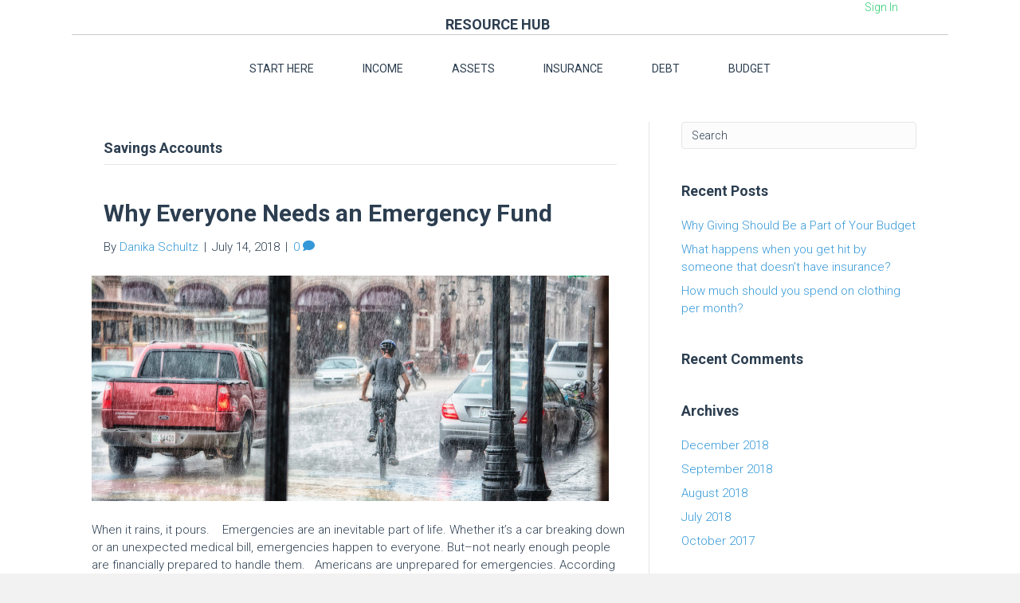

--- FILE ---
content_type: text/html; charset=UTF-8
request_url: https://www.wizefi.com/category/assets/savings-accounts/
body_size: 9472
content:
<!DOCTYPE html>
<html lang="en">
<head>
<meta charset="UTF-8" />
<meta name='viewport' content='width=device-width, initial-scale=1.0' />
<meta http-equiv='X-UA-Compatible' content='IE=edge' />
<link rel="profile" href="https://gmpg.org/xfn/11" />
<link rel="pingback" href="https://www.wizefi.com/xmlrpc.php" />
<!--[if lt IE 9]>
	<script src="https://www.wizefi.com/wp-content/themes/bb-theme/js/html5shiv.js"></script>
	<script src="https://www.wizefi.com/wp-content/themes/bb-theme/js/respond.min.js"></script>
<![endif]-->
<meta name='robots' content='index, follow, max-image-preview:large, max-snippet:-1, max-video-preview:-1' />

	<!-- This site is optimized with the Yoast SEO plugin v20.5 - https://yoast.com/wordpress/plugins/seo/ -->
	<title>Savings Accounts Archives - WizeFi</title>
	<link rel="canonical" href="https://www.wizefi.com/category/assets/savings-accounts/" />
	<meta property="og:locale" content="en_US" />
	<meta property="og:type" content="article" />
	<meta property="og:title" content="Savings Accounts Archives - WizeFi" />
	<meta property="og:url" content="https://www.wizefi.com/category/assets/savings-accounts/" />
	<meta property="og:site_name" content="WizeFi" />
	<meta name="twitter:card" content="summary_large_image" />
	<script type="application/ld+json" class="yoast-schema-graph">{"@context":"https://schema.org","@graph":[{"@type":"CollectionPage","@id":"https://www.wizefi.com/category/assets/savings-accounts/","url":"https://www.wizefi.com/category/assets/savings-accounts/","name":"Savings Accounts Archives - WizeFi","isPartOf":{"@id":"https://www.wizefi.com/#website"},"primaryImageOfPage":{"@id":"https://www.wizefi.com/category/assets/savings-accounts/#primaryimage"},"image":{"@id":"https://www.wizefi.com/category/assets/savings-accounts/#primaryimage"},"thumbnailUrl":"https://www.wizefi.com/wp-content/uploads/2018/05/emergency-fund.jpg","breadcrumb":{"@id":"https://www.wizefi.com/category/assets/savings-accounts/#breadcrumb"},"inLanguage":"en"},{"@type":"ImageObject","inLanguage":"en","@id":"https://www.wizefi.com/category/assets/savings-accounts/#primaryimage","url":"https://www.wizefi.com/wp-content/uploads/2018/05/emergency-fund.jpg","contentUrl":"https://www.wizefi.com/wp-content/uploads/2018/05/emergency-fund.jpg","width":2293,"height":1000},{"@type":"BreadcrumbList","@id":"https://www.wizefi.com/category/assets/savings-accounts/#breadcrumb","itemListElement":[{"@type":"ListItem","position":1,"name":"Home","item":"https://www.wizefi.com/"},{"@type":"ListItem","position":2,"name":"Assets","item":"https://www.wizefi.com/category/assets/"},{"@type":"ListItem","position":3,"name":"Savings Accounts"}]},{"@type":"WebSite","@id":"https://www.wizefi.com/#website","url":"https://www.wizefi.com/","name":"WizeFi","description":"Reach financial freedom asap!","potentialAction":[{"@type":"SearchAction","target":{"@type":"EntryPoint","urlTemplate":"https://www.wizefi.com/?s={search_term_string}"},"query-input":"required name=search_term_string"}],"inLanguage":"en"}]}</script>
	<!-- / Yoast SEO plugin. -->


<link rel='dns-prefetch' href='//fonts.googleapis.com' />
<link href='https://fonts.gstatic.com' crossorigin rel='preconnect' />
<link rel="alternate" type="application/rss+xml" title="WizeFi &raquo; Feed" href="https://www.wizefi.com/feed/" />
<link rel="alternate" type="application/rss+xml" title="WizeFi &raquo; Comments Feed" href="https://www.wizefi.com/comments/feed/" />
<link rel="alternate" type="application/rss+xml" title="WizeFi &raquo; Savings Accounts Category Feed" href="https://www.wizefi.com/category/assets/savings-accounts/feed/" />
<link rel="preload" href="https://www.wizefi.com/wp-content/plugins/bb-plugin/fonts/fontawesome/5.15.4/webfonts/fa-solid-900.woff2" as="font" type="font/woff2" crossorigin="anonymous">
<script type="text/javascript">
window._wpemojiSettings = {"baseUrl":"https:\/\/s.w.org\/images\/core\/emoji\/14.0.0\/72x72\/","ext":".png","svgUrl":"https:\/\/s.w.org\/images\/core\/emoji\/14.0.0\/svg\/","svgExt":".svg","source":{"concatemoji":"https:\/\/www.wizefi.com\/wp-includes\/js\/wp-emoji-release.min.js?ver=6.2.8"}};
/*! This file is auto-generated */
!function(e,a,t){var n,r,o,i=a.createElement("canvas"),p=i.getContext&&i.getContext("2d");function s(e,t){p.clearRect(0,0,i.width,i.height),p.fillText(e,0,0);e=i.toDataURL();return p.clearRect(0,0,i.width,i.height),p.fillText(t,0,0),e===i.toDataURL()}function c(e){var t=a.createElement("script");t.src=e,t.defer=t.type="text/javascript",a.getElementsByTagName("head")[0].appendChild(t)}for(o=Array("flag","emoji"),t.supports={everything:!0,everythingExceptFlag:!0},r=0;r<o.length;r++)t.supports[o[r]]=function(e){if(p&&p.fillText)switch(p.textBaseline="top",p.font="600 32px Arial",e){case"flag":return s("\ud83c\udff3\ufe0f\u200d\u26a7\ufe0f","\ud83c\udff3\ufe0f\u200b\u26a7\ufe0f")?!1:!s("\ud83c\uddfa\ud83c\uddf3","\ud83c\uddfa\u200b\ud83c\uddf3")&&!s("\ud83c\udff4\udb40\udc67\udb40\udc62\udb40\udc65\udb40\udc6e\udb40\udc67\udb40\udc7f","\ud83c\udff4\u200b\udb40\udc67\u200b\udb40\udc62\u200b\udb40\udc65\u200b\udb40\udc6e\u200b\udb40\udc67\u200b\udb40\udc7f");case"emoji":return!s("\ud83e\udef1\ud83c\udffb\u200d\ud83e\udef2\ud83c\udfff","\ud83e\udef1\ud83c\udffb\u200b\ud83e\udef2\ud83c\udfff")}return!1}(o[r]),t.supports.everything=t.supports.everything&&t.supports[o[r]],"flag"!==o[r]&&(t.supports.everythingExceptFlag=t.supports.everythingExceptFlag&&t.supports[o[r]]);t.supports.everythingExceptFlag=t.supports.everythingExceptFlag&&!t.supports.flag,t.DOMReady=!1,t.readyCallback=function(){t.DOMReady=!0},t.supports.everything||(n=function(){t.readyCallback()},a.addEventListener?(a.addEventListener("DOMContentLoaded",n,!1),e.addEventListener("load",n,!1)):(e.attachEvent("onload",n),a.attachEvent("onreadystatechange",function(){"complete"===a.readyState&&t.readyCallback()})),(e=t.source||{}).concatemoji?c(e.concatemoji):e.wpemoji&&e.twemoji&&(c(e.twemoji),c(e.wpemoji)))}(window,document,window._wpemojiSettings);
</script>
<style type="text/css">
img.wp-smiley,
img.emoji {
	display: inline !important;
	border: none !important;
	box-shadow: none !important;
	height: 1em !important;
	width: 1em !important;
	margin: 0 0.07em !important;
	vertical-align: -0.1em !important;
	background: none !important;
	padding: 0 !important;
}
</style>
	<link rel='stylesheet' id='wp-block-library-css' href='https://www.wizefi.com/wp-includes/css/dist/block-library/style.min.css?ver=6.2.8' type='text/css' media='all' />
<link rel='stylesheet' id='classic-theme-styles-css' href='https://www.wizefi.com/wp-includes/css/classic-themes.min.css?ver=6.2.8' type='text/css' media='all' />
<style id='global-styles-inline-css' type='text/css'>
body{--wp--preset--color--black: #000000;--wp--preset--color--cyan-bluish-gray: #abb8c3;--wp--preset--color--white: #ffffff;--wp--preset--color--pale-pink: #f78da7;--wp--preset--color--vivid-red: #cf2e2e;--wp--preset--color--luminous-vivid-orange: #ff6900;--wp--preset--color--luminous-vivid-amber: #fcb900;--wp--preset--color--light-green-cyan: #7bdcb5;--wp--preset--color--vivid-green-cyan: #00d084;--wp--preset--color--pale-cyan-blue: #8ed1fc;--wp--preset--color--vivid-cyan-blue: #0693e3;--wp--preset--color--vivid-purple: #9b51e0;--wp--preset--gradient--vivid-cyan-blue-to-vivid-purple: linear-gradient(135deg,rgba(6,147,227,1) 0%,rgb(155,81,224) 100%);--wp--preset--gradient--light-green-cyan-to-vivid-green-cyan: linear-gradient(135deg,rgb(122,220,180) 0%,rgb(0,208,130) 100%);--wp--preset--gradient--luminous-vivid-amber-to-luminous-vivid-orange: linear-gradient(135deg,rgba(252,185,0,1) 0%,rgba(255,105,0,1) 100%);--wp--preset--gradient--luminous-vivid-orange-to-vivid-red: linear-gradient(135deg,rgba(255,105,0,1) 0%,rgb(207,46,46) 100%);--wp--preset--gradient--very-light-gray-to-cyan-bluish-gray: linear-gradient(135deg,rgb(238,238,238) 0%,rgb(169,184,195) 100%);--wp--preset--gradient--cool-to-warm-spectrum: linear-gradient(135deg,rgb(74,234,220) 0%,rgb(151,120,209) 20%,rgb(207,42,186) 40%,rgb(238,44,130) 60%,rgb(251,105,98) 80%,rgb(254,248,76) 100%);--wp--preset--gradient--blush-light-purple: linear-gradient(135deg,rgb(255,206,236) 0%,rgb(152,150,240) 100%);--wp--preset--gradient--blush-bordeaux: linear-gradient(135deg,rgb(254,205,165) 0%,rgb(254,45,45) 50%,rgb(107,0,62) 100%);--wp--preset--gradient--luminous-dusk: linear-gradient(135deg,rgb(255,203,112) 0%,rgb(199,81,192) 50%,rgb(65,88,208) 100%);--wp--preset--gradient--pale-ocean: linear-gradient(135deg,rgb(255,245,203) 0%,rgb(182,227,212) 50%,rgb(51,167,181) 100%);--wp--preset--gradient--electric-grass: linear-gradient(135deg,rgb(202,248,128) 0%,rgb(113,206,126) 100%);--wp--preset--gradient--midnight: linear-gradient(135deg,rgb(2,3,129) 0%,rgb(40,116,252) 100%);--wp--preset--duotone--dark-grayscale: url('#wp-duotone-dark-grayscale');--wp--preset--duotone--grayscale: url('#wp-duotone-grayscale');--wp--preset--duotone--purple-yellow: url('#wp-duotone-purple-yellow');--wp--preset--duotone--blue-red: url('#wp-duotone-blue-red');--wp--preset--duotone--midnight: url('#wp-duotone-midnight');--wp--preset--duotone--magenta-yellow: url('#wp-duotone-magenta-yellow');--wp--preset--duotone--purple-green: url('#wp-duotone-purple-green');--wp--preset--duotone--blue-orange: url('#wp-duotone-blue-orange');--wp--preset--font-size--small: 13px;--wp--preset--font-size--medium: 20px;--wp--preset--font-size--large: 36px;--wp--preset--font-size--x-large: 42px;--wp--preset--spacing--20: 0.44rem;--wp--preset--spacing--30: 0.67rem;--wp--preset--spacing--40: 1rem;--wp--preset--spacing--50: 1.5rem;--wp--preset--spacing--60: 2.25rem;--wp--preset--spacing--70: 3.38rem;--wp--preset--spacing--80: 5.06rem;--wp--preset--shadow--natural: 6px 6px 9px rgba(0, 0, 0, 0.2);--wp--preset--shadow--deep: 12px 12px 50px rgba(0, 0, 0, 0.4);--wp--preset--shadow--sharp: 6px 6px 0px rgba(0, 0, 0, 0.2);--wp--preset--shadow--outlined: 6px 6px 0px -3px rgba(255, 255, 255, 1), 6px 6px rgba(0, 0, 0, 1);--wp--preset--shadow--crisp: 6px 6px 0px rgba(0, 0, 0, 1);}:where(.is-layout-flex){gap: 0.5em;}body .is-layout-flow > .alignleft{float: left;margin-inline-start: 0;margin-inline-end: 2em;}body .is-layout-flow > .alignright{float: right;margin-inline-start: 2em;margin-inline-end: 0;}body .is-layout-flow > .aligncenter{margin-left: auto !important;margin-right: auto !important;}body .is-layout-constrained > .alignleft{float: left;margin-inline-start: 0;margin-inline-end: 2em;}body .is-layout-constrained > .alignright{float: right;margin-inline-start: 2em;margin-inline-end: 0;}body .is-layout-constrained > .aligncenter{margin-left: auto !important;margin-right: auto !important;}body .is-layout-constrained > :where(:not(.alignleft):not(.alignright):not(.alignfull)){max-width: var(--wp--style--global--content-size);margin-left: auto !important;margin-right: auto !important;}body .is-layout-constrained > .alignwide{max-width: var(--wp--style--global--wide-size);}body .is-layout-flex{display: flex;}body .is-layout-flex{flex-wrap: wrap;align-items: center;}body .is-layout-flex > *{margin: 0;}:where(.wp-block-columns.is-layout-flex){gap: 2em;}.has-black-color{color: var(--wp--preset--color--black) !important;}.has-cyan-bluish-gray-color{color: var(--wp--preset--color--cyan-bluish-gray) !important;}.has-white-color{color: var(--wp--preset--color--white) !important;}.has-pale-pink-color{color: var(--wp--preset--color--pale-pink) !important;}.has-vivid-red-color{color: var(--wp--preset--color--vivid-red) !important;}.has-luminous-vivid-orange-color{color: var(--wp--preset--color--luminous-vivid-orange) !important;}.has-luminous-vivid-amber-color{color: var(--wp--preset--color--luminous-vivid-amber) !important;}.has-light-green-cyan-color{color: var(--wp--preset--color--light-green-cyan) !important;}.has-vivid-green-cyan-color{color: var(--wp--preset--color--vivid-green-cyan) !important;}.has-pale-cyan-blue-color{color: var(--wp--preset--color--pale-cyan-blue) !important;}.has-vivid-cyan-blue-color{color: var(--wp--preset--color--vivid-cyan-blue) !important;}.has-vivid-purple-color{color: var(--wp--preset--color--vivid-purple) !important;}.has-black-background-color{background-color: var(--wp--preset--color--black) !important;}.has-cyan-bluish-gray-background-color{background-color: var(--wp--preset--color--cyan-bluish-gray) !important;}.has-white-background-color{background-color: var(--wp--preset--color--white) !important;}.has-pale-pink-background-color{background-color: var(--wp--preset--color--pale-pink) !important;}.has-vivid-red-background-color{background-color: var(--wp--preset--color--vivid-red) !important;}.has-luminous-vivid-orange-background-color{background-color: var(--wp--preset--color--luminous-vivid-orange) !important;}.has-luminous-vivid-amber-background-color{background-color: var(--wp--preset--color--luminous-vivid-amber) !important;}.has-light-green-cyan-background-color{background-color: var(--wp--preset--color--light-green-cyan) !important;}.has-vivid-green-cyan-background-color{background-color: var(--wp--preset--color--vivid-green-cyan) !important;}.has-pale-cyan-blue-background-color{background-color: var(--wp--preset--color--pale-cyan-blue) !important;}.has-vivid-cyan-blue-background-color{background-color: var(--wp--preset--color--vivid-cyan-blue) !important;}.has-vivid-purple-background-color{background-color: var(--wp--preset--color--vivid-purple) !important;}.has-black-border-color{border-color: var(--wp--preset--color--black) !important;}.has-cyan-bluish-gray-border-color{border-color: var(--wp--preset--color--cyan-bluish-gray) !important;}.has-white-border-color{border-color: var(--wp--preset--color--white) !important;}.has-pale-pink-border-color{border-color: var(--wp--preset--color--pale-pink) !important;}.has-vivid-red-border-color{border-color: var(--wp--preset--color--vivid-red) !important;}.has-luminous-vivid-orange-border-color{border-color: var(--wp--preset--color--luminous-vivid-orange) !important;}.has-luminous-vivid-amber-border-color{border-color: var(--wp--preset--color--luminous-vivid-amber) !important;}.has-light-green-cyan-border-color{border-color: var(--wp--preset--color--light-green-cyan) !important;}.has-vivid-green-cyan-border-color{border-color: var(--wp--preset--color--vivid-green-cyan) !important;}.has-pale-cyan-blue-border-color{border-color: var(--wp--preset--color--pale-cyan-blue) !important;}.has-vivid-cyan-blue-border-color{border-color: var(--wp--preset--color--vivid-cyan-blue) !important;}.has-vivid-purple-border-color{border-color: var(--wp--preset--color--vivid-purple) !important;}.has-vivid-cyan-blue-to-vivid-purple-gradient-background{background: var(--wp--preset--gradient--vivid-cyan-blue-to-vivid-purple) !important;}.has-light-green-cyan-to-vivid-green-cyan-gradient-background{background: var(--wp--preset--gradient--light-green-cyan-to-vivid-green-cyan) !important;}.has-luminous-vivid-amber-to-luminous-vivid-orange-gradient-background{background: var(--wp--preset--gradient--luminous-vivid-amber-to-luminous-vivid-orange) !important;}.has-luminous-vivid-orange-to-vivid-red-gradient-background{background: var(--wp--preset--gradient--luminous-vivid-orange-to-vivid-red) !important;}.has-very-light-gray-to-cyan-bluish-gray-gradient-background{background: var(--wp--preset--gradient--very-light-gray-to-cyan-bluish-gray) !important;}.has-cool-to-warm-spectrum-gradient-background{background: var(--wp--preset--gradient--cool-to-warm-spectrum) !important;}.has-blush-light-purple-gradient-background{background: var(--wp--preset--gradient--blush-light-purple) !important;}.has-blush-bordeaux-gradient-background{background: var(--wp--preset--gradient--blush-bordeaux) !important;}.has-luminous-dusk-gradient-background{background: var(--wp--preset--gradient--luminous-dusk) !important;}.has-pale-ocean-gradient-background{background: var(--wp--preset--gradient--pale-ocean) !important;}.has-electric-grass-gradient-background{background: var(--wp--preset--gradient--electric-grass) !important;}.has-midnight-gradient-background{background: var(--wp--preset--gradient--midnight) !important;}.has-small-font-size{font-size: var(--wp--preset--font-size--small) !important;}.has-medium-font-size{font-size: var(--wp--preset--font-size--medium) !important;}.has-large-font-size{font-size: var(--wp--preset--font-size--large) !important;}.has-x-large-font-size{font-size: var(--wp--preset--font-size--x-large) !important;}
.wp-block-navigation a:where(:not(.wp-element-button)){color: inherit;}
:where(.wp-block-columns.is-layout-flex){gap: 2em;}
.wp-block-pullquote{font-size: 1.5em;line-height: 1.6;}
</style>
<link rel='stylesheet' id='font-awesome-5-css' href='https://www.wizefi.com/wp-content/plugins/bb-plugin/fonts/fontawesome/5.15.4/css/all.min.css?ver=2.9.4.1' type='text/css' media='all' />
<link rel='stylesheet' id='font-awesome-css' href='https://www.wizefi.com/wp-content/plugins/bb-plugin/fonts/fontawesome/5.15.4/css/v4-shims.min.css?ver=2.9.4.1' type='text/css' media='all' />
<link rel='stylesheet' id='fl-builder-layout-bundle-2e6fe75c74144cec3df73a277b5664b2-css' href='https://www.wizefi.com/wp-content/uploads/bb-plugin/cache/2e6fe75c74144cec3df73a277b5664b2-layout-bundle.css?ver=2.9.4.1-1.5.2.1' type='text/css' media='all' />
<link rel='stylesheet' id='mono-social-icons-css' href='https://www.wizefi.com/wp-content/themes/bb-theme/css/mono-social-icons.css?ver=1.6.5.1' type='text/css' media='all' />
<link rel='stylesheet' id='jquery-magnificpopup-css' href='https://www.wizefi.com/wp-content/plugins/bb-plugin/css/jquery.magnificpopup.min.css?ver=2.9.4.1' type='text/css' media='all' />
<link rel='stylesheet' id='bootstrap-css' href='https://www.wizefi.com/wp-content/themes/bb-theme/css/bootstrap.min.css?ver=1.6.5.1' type='text/css' media='all' />
<link rel='stylesheet' id='fl-automator-skin-css' href='https://www.wizefi.com/wp-content/uploads/bb-theme/skin-608e0ed586a01.css?ver=1.6.5.1' type='text/css' media='all' />
<link rel='stylesheet' id='fl-child-theme-css' href='https://www.wizefi.com/wp-content/themes/bb-theme-child/style.css?ver=6.2.8' type='text/css' media='all' />
<link rel='stylesheet' id='fl-builder-google-fonts-06a20620926db9057bd6e06ba30822d8-css' href='//fonts.googleapis.com/css?family=Roboto%3A700%2C400%2C300&#038;ver=6.2.8' type='text/css' media='all' />
<script type='text/javascript' src='https://www.wizefi.com/wp-includes/js/jquery/jquery.min.js?ver=3.6.4' id='jquery-core-js'></script>
<script type='text/javascript' src='https://www.wizefi.com/wp-includes/js/jquery/jquery-migrate.min.js?ver=3.4.0' id='jquery-migrate-js'></script>
<link rel="https://api.w.org/" href="https://www.wizefi.com/wp-json/" /><link rel="alternate" type="application/json" href="https://www.wizefi.com/wp-json/wp/v2/categories/34" /><link rel="EditURI" type="application/rsd+xml" title="RSD" href="https://www.wizefi.com/xmlrpc.php?rsd" />
<link rel="wlwmanifest" type="application/wlwmanifest+xml" href="https://www.wizefi.com/wp-includes/wlwmanifest.xml" />
<meta name="generator" content="WordPress 6.2.8" />
<script src="https://getlaunchlist.com/js/widget.js" defer></script>
<!-- Google tag (gtag.js) -->
<script async src="https://www.googletagmanager.com/gtag/js?id=G-ES018J918C"></script>
<script>
  window.dataLayer = window.dataLayer || [];
  function gtag(){dataLayer.push(arguments);}
  gtag('js', new Date());

  gtag('config', 'G-ES018J918C');
</script>
<style type="text/css">.recentcomments a{display:inline !important;padding:0 !important;margin:0 !important;}</style><link rel="icon" href="https://www.wizefi.com/wp-content/uploads/2021/05/cropped-logo_favicon-32x32.png" sizes="32x32" />
<link rel="icon" href="https://www.wizefi.com/wp-content/uploads/2021/05/cropped-logo_favicon-192x192.png" sizes="192x192" />
<link rel="apple-touch-icon" href="https://www.wizefi.com/wp-content/uploads/2021/05/cropped-logo_favicon-180x180.png" />
<meta name="msapplication-TileImage" content="https://www.wizefi.com/wp-content/uploads/2021/05/cropped-logo_favicon-270x270.png" />
<style type="text/css">
  	#referral-banner {
		position:fixed;
		top: 0;
		left:0;
		right:0;
      display: none;
  		font-family: "Helvetica Neue",Helvetica,Arial,sans-serif;
  		background: #34495E;
  		overflow: hidden;
  		padding: 15px;
		z-index: 99;
  	}
  	.referral-badge {
  		float: left;
  		height: 70px;
  		width: auto;
  		margin-right: 30px;
  	}
  	.referral-claim-button {
  		float: right;
  		height: 50px;
      margin-top: 10px;
  		padding: 15px 30px;
  		font-size: 16px;
  		color: #34495E;
  		background: #F1C40F;
  		border-radius: 4px;
  		text-decoration: none;
  		text-align: center;
  	}
  	.referral-claim-button:hover,
  	.referral-claim-button:active,
  	.referral-claim-button:focus {
  		background: #F39C12;
      text-decoration: none;
      color: #34495E;
  	}
  	.referral-title {
  		font-size: 24px;
  		font-weight: 400;
      margin-top: 10px;
  		line-height: 50px;
  		color: #FFFFFF;
  		float: left;
  		padding-right: 15px;
  	}
  	.referral-subtitle {
  		font-size: 16px;
      margin-top: 10px;
  		line-height: 50px;
  		color: #FFFFFF;
  		float: left;
  		font-weight: 200;
  	}
  	.referral-claim-hidden-lg {
  		display:none;
  	}
    @media (max-width: 1010px) {
      .referral-subtitle {
        line-height: 24px;
        margin-top: 0;
      }
    }
  	@media (max-width: 880px) {
      .referral-content {
        max-width: 400px;
        margin:auto;
      }
      .referral-badge {
        margin-right: 15px;
      }
  		.referral-claim-button {
  			clear: both;
  			float: none;
  			margin: 0 0 0 85px;
  			width: auto;
  		}
  		.referral-claim-hidden-lg {
  			display: block;
  		}
  		.referral-claim-hidden-sm {
  			display:none;
  		}
  		.referral-title {
  			line-height: 50px;
  		}
      .referral-subtitle {
        clear: both;
        line-height: 24px;
        padding-left: 85px;
        display: block;
        margin-bottom: 15px;
      }
  	}
  </style>
</head>

<body class="archive category category-savings-accounts category-34 fl-builder-2-9-4-1 fl-themer-1-5-2-1 fl-theme-1-6-5-1 fl-no-js fl-theme-builder-header fl-theme-builder-header-resource-hub-menu fl-theme-builder-footer fl-theme-builder-footer-footer fl-preset-default fl-full-width fl-search-active" itemscope="itemscope" itemtype="https://schema.org/WebPage">
<div class="fl-page">
	<header class="fl-builder-content fl-builder-content-463 fl-builder-global-templates-locked" data-post-id="463" data-type="header" data-sticky="1" data-sticky-on="" data-sticky-breakpoint="medium" data-shrink="0" data-overlay="0" data-overlay-bg="transparent" data-shrink-image-height="50px" role="banner" itemscope="itemscope" itemtype="http://schema.org/WPHeader"><div class="fl-row fl-row-full-width fl-row-bg-color fl-node-5abfe9e2a4582 fl-row-default-height fl-row-align-center fl-visible-desktop fl-visible-large" data-node="5abfe9e2a4582">
	<div class="fl-row-content-wrap">
						<div class="fl-row-content fl-row-full-width fl-node-content">
		
<div class="fl-col-group fl-node-5abfe9e2a45bb" data-node="5abfe9e2a45bb">
			<div class="fl-col fl-node-5b35908b1a682 fl-col-bg-color fl-col-small" data-node="5b35908b1a682">
	<div class="fl-col-content fl-node-content"></div>
</div>
			<div class="fl-col fl-node-5abfee024dc86 fl-col-bg-color" data-node="5abfee024dc86">
	<div class="fl-col-content fl-node-content"><div class="fl-module fl-module-heading fl-node-5abfe9e2a4511 fl-visible-desktop fl-visible-large" data-node="5abfe9e2a4511">
	<div class="fl-module-content fl-node-content">
		<h5 class="fl-heading">
		<a
		href="https://www.wizefi.com"
		title="RESOURCE HUB"
		target="_self"
			>
		<span class="fl-heading-text">RESOURCE HUB</span>
		</a>
	</h5>
	</div>
</div>
</div>
</div>
			<div class="fl-col fl-node-5abfef8beedfb fl-col-bg-color fl-col-small" data-node="5abfef8beedfb">
	<div class="fl-col-content fl-node-content"><div class="fl-module fl-module-heading fl-node-5b43b3bb28a9c" data-node="5b43b3bb28a9c">
	<div class="fl-module-content fl-node-content">
		<h4 class="fl-heading">
		<a
		href="https://app.wizefi.com/register"
		title="Sign In"
		target="_self"
			>
		<span class="fl-heading-text">Sign In</span>
		</a>
	</h4>
	</div>
</div>
</div>
</div>
			<div class="fl-col fl-node-5abfef3488194 fl-col-bg-color fl-col-small" data-node="5abfef3488194">
	<div class="fl-col-content fl-node-content"></div>
</div>
	</div>
		</div>
	</div>
</div>
<div class="fl-row fl-row-full-width fl-row-bg-color fl-node-5abff1ac02d96 fl-row-default-height fl-row-align-center fl-visible-desktop fl-visible-large" data-node="5abff1ac02d96">
	<div class="fl-row-content-wrap">
						<div class="fl-row-content fl-row-fixed-width fl-node-content">
		
<div class="fl-col-group fl-node-5abff1ac07261" data-node="5abff1ac07261">
			<div class="fl-col fl-node-5abff1ac0748a fl-col-bg-color" data-node="5abff1ac0748a">
	<div class="fl-col-content fl-node-content"><div class="fl-module fl-module-separator fl-node-5abff1ac02a43" data-node="5abff1ac02a43">
	<div class="fl-module-content fl-node-content">
		<div class="fl-separator"></div>
	</div>
</div>
</div>
</div>
	</div>
		</div>
	</div>
</div>
<div class="fl-row fl-row-full-width fl-row-bg-color fl-node-5abfe9e2a4427 fl-row-default-height fl-row-align-center fl-visible-desktop fl-visible-large" data-node="5abfe9e2a4427">
	<div class="fl-row-content-wrap">
						<div class="fl-row-content fl-row-full-width fl-node-content">
		
<div class="fl-col-group fl-node-5abfe9e2a4465 fl-col-group-equal-height fl-col-group-align-center fl-col-group-custom-width" data-node="5abfe9e2a4465">
			<div class="fl-col fl-node-5abfe9e2a44d8 fl-col-bg-color fl-col-small-custom-width" data-node="5abfe9e2a44d8">
	<div class="fl-col-content fl-node-content"><div class="fl-module fl-module-menu fl-node-5abfe9e2a454a fl-visible-desktop fl-visible-large" data-node="5abfe9e2a454a">
	<div class="fl-module-content fl-node-content">
		<div class="fl-menu fl-menu-responsive-toggle-mobile">
	<button class="fl-menu-mobile-toggle hamburger" aria-label="Menu"><span class="fl-menu-icon svg-container"><svg version="1.1" class="hamburger-menu" xmlns="http://www.w3.org/2000/svg" xmlns:xlink="http://www.w3.org/1999/xlink" viewBox="0 0 512 512">
<rect class="fl-hamburger-menu-top" width="512" height="102"/>
<rect class="fl-hamburger-menu-middle" y="205" width="512" height="102"/>
<rect class="fl-hamburger-menu-bottom" y="410" width="512" height="102"/>
</svg>
</span></button>	<div class="fl-clear"></div>
	<nav aria-label="Menu" itemscope="itemscope" itemtype="https://schema.org/SiteNavigationElement"><ul id="menu-resource-hub-menu" class="menu fl-menu-horizontal fl-toggle-arrows"><li id="menu-item-466" class="menu-item menu-item-type-post_type menu-item-object-page"><a href="https://www.wizefi.com/?page_id=395">START HERE</a></li><li id="menu-item-471" class="menu-item menu-item-type-post_type menu-item-object-page"><a href="https://www.wizefi.com/?page_id=453">INCOME</a></li><li id="menu-item-469" class="menu-item menu-item-type-post_type menu-item-object-page"><a href="https://www.wizefi.com/?page_id=457">ASSETS</a></li><li id="menu-item-468" class="menu-item menu-item-type-post_type menu-item-object-page"><a href="https://www.wizefi.com/?page_id=459">INSURANCE</a></li><li id="menu-item-467" class="menu-item menu-item-type-post_type menu-item-object-page"><a href="https://www.wizefi.com/?page_id=461">DEBT</a></li><li id="menu-item-470" class="menu-item menu-item-type-post_type menu-item-object-page"><a href="https://www.wizefi.com/?page_id=455">BUDGET</a></li></ul></nav></div>
	</div>
</div>
</div>
</div>
	</div>
		</div>
	</div>
</div>
<div class="fl-row fl-row-fixed-width fl-row-bg-none fl-node-5ac69b86e5585 fl-row-default-height fl-row-align-center fl-visible-medium fl-visible-mobile" data-node="5ac69b86e5585">
	<div class="fl-row-content-wrap">
						<div class="fl-row-content fl-row-fixed-width fl-node-content">
		
<div class="fl-col-group fl-node-5ac69b86eabc2 fl-col-group-custom-width" data-node="5ac69b86eabc2">
			<div class="fl-col fl-node-5ac69b86eae3c fl-col-bg-color fl-col-small fl-col-small-custom-width" data-node="5ac69b86eae3c">
	<div class="fl-col-content fl-node-content"></div>
</div>
			<div class="fl-col fl-node-5ac69fae4ed57 fl-col-bg-color fl-col-small fl-col-small-custom-width" data-node="5ac69fae4ed57">
	<div class="fl-col-content fl-node-content"><div class="fl-module fl-module-photo fl-node-5ac69fa638fbc fl-visible-medium fl-visible-mobile" data-node="5ac69fa638fbc">
	<div class="fl-module-content fl-node-content">
		<div class="fl-photo fl-photo-align-right" itemscope itemtype="https://schema.org/ImageObject">
	<div class="fl-photo-content fl-photo-img-png">
				<a href="https://www.wizefi.com/" target="_self" itemprop="url">
				<img decoding="async" loading="lazy" class="fl-photo-img wp-image-421 size-full" src="https://www.wizefi.com/wp-content/uploads/2018/03/navy-W-03-e1522716405273.png" alt="navy W-03" itemprop="image" height="50" width="60" title="navy W-03"  data-no-lazy="1" />
				</a>
					</div>
	</div>
	</div>
</div>
</div>
</div>
	</div>
		</div>
	</div>
</div>
</header>	<div id="referral-banner">
    <div class="referral-content">
  		<a class="referral-claim-button referral-claim-hidden-sm" href="#" onclick="clickBanner();return false;">Get Your First Month Free</a>
  		<img class="referral-badge" src="https://www.wizefi.com/wp-content/uploads/2018/06/ribbon-03_160.png">
  		<span class="referral-title">Congratulations!</span>
  		<span class="referral-subtitle">One of our members has given you an exclusive 30-day free trial.</span>
  		<a class="referral-claim-button referral-claim-hidden-lg" href="#" onclick="clickBanner();return false;">Get Your First Month Free</a>
    </div>
	</div>
	<div class="fl-page-content" itemprop="mainContentOfPage">

		
<div class="fl-archive container">
	<div class="row">

		
		<div class="fl-content fl-content-left col-md-8" itemscope="itemscope" itemtype="https://schema.org/Blog">

			<header class="fl-archive-header">
	<h1 class="fl-archive-title">Savings Accounts</h1>
</header>

			
									<article class="fl-post post-781 post type-post status-publish format-standard has-post-thumbnail hentry category-assets category-budget category-savings category-savings-accounts" id="fl-post-781" itemscope="itemscope" itemtype="https://schema.org/BlogPosting">

				
	<header class="fl-post-header">
		<h2 class="fl-post-title" itemprop="headline">
			<a href="https://www.wizefi.com/why-everyone-needs-emergency-fund/" rel="bookmark" title="Why Everyone Needs an Emergency Fund">Why Everyone Needs an Emergency Fund</a>
					</h2>
		<div class="fl-post-meta fl-post-meta-top"><span class="fl-post-author">By <a href="https://www.wizefi.com/author/danika/"><span>Danika Schultz</span></a></span><span class="fl-sep"> | </span><span class="fl-post-date">July 14, 2018</span><span class="fl-sep"> | </span><span class="fl-comments-popup-link"><a href="https://www.wizefi.com/why-everyone-needs-emergency-fund/#respond">0 <i class="fa fa-comment"></i></a></span></div><meta itemscope itemprop="mainEntityOfPage" itemid="https://www.wizefi.com/why-everyone-needs-emergency-fund/" /><meta itemprop="datePublished" content="2018-07-14" /><meta itemprop="dateModified" content="2018-07-14" /><div itemprop="publisher" itemscope itemtype="https://schema.org/Organization"><meta itemprop="name" content="WizeFi"></div><div itemscope itemprop="author" itemtype="https://schema.org/Person"><meta itemprop="url" content="https://www.wizefi.com/author/danika/" /><meta itemprop="name" content="Danika Schultz" /></div><div itemscope itemprop="image" itemtype="https://schema.org/ImageObject"><meta itemprop="url" content="https://www.wizefi.com/wp-content/uploads/2018/05/emergency-fund.jpg" /><meta itemprop="width" content="2293" /><meta itemprop="height" content="1000" /></div><div itemprop="interactionStatistic" itemscope itemtype="https://schema.org/InteractionCounter"><meta itemprop="interactionType" content="https://schema.org/CommentAction" /><meta itemprop="userInteractionCount" content="0" /></div>	</header><!-- .fl-post-header -->

			
				<div class="row">
			<div class="fl-post-image-beside">
				<div class="fl-post-thumb">
					<a href="https://www.wizefi.com/why-everyone-needs-emergency-fund/" rel="bookmark" title="Why Everyone Needs an Emergency Fund">
						<img width="2293" height="1000" src="https://www.wizefi.com/wp-content/uploads/2018/05/emergency-fund.jpg" class="attachment-beside size-beside wp-post-image" alt="" decoding="async" srcset="https://www.wizefi.com/wp-content/uploads/2018/05/emergency-fund.jpg 2293w, https://www.wizefi.com/wp-content/uploads/2018/05/emergency-fund-300x131.jpg 300w, https://www.wizefi.com/wp-content/uploads/2018/05/emergency-fund-768x335.jpg 768w, https://www.wizefi.com/wp-content/uploads/2018/05/emergency-fund-1024x447.jpg 1024w" sizes="(max-width: 2293px) 100vw, 2293px" />					</a>
				</div>
			</div>
			<div class="fl-post-content-beside">
					<div class="fl-post-content clearfix" itemprop="text">
		<p>When it rains, it pours.  &nbsp; Emergencies are an inevitable part of life. Whether it’s a car breaking down or an unexpected medical bill, emergencies happen to everyone. But–not nearly enough people are financially prepared to handle them. &nbsp; Americans are unprepared for emergencies. According to Bankrate’s latest financial security index survey, 34 percent of&hellip;</p>
<a class="fl-post-more-link" href="https://www.wizefi.com/why-everyone-needs-emergency-fund/">Read More</a>	</div><!-- .fl-post-content -->

					</div>
	</div>
	
</article>
<!-- .fl-post -->
				
				
			
		</div>

		<div class="fl-sidebar fl-sidebar-right fl-sidebar-display-desktop col-md-4" itemscope="itemscope" itemtype="https://schema.org/WPSideBar">
		<aside id="search-2" class="fl-widget widget_search"><form method="get" role="search" action="https://www.wizefi.com/" title="Type and press Enter to search.">
	<input type="search" class="fl-search-input form-control" name="s" value="Search" onfocus="if (this.value == 'Search') { this.value = ''; }" onblur="if (this.value == '') this.value='Search';" />
</form>
</aside>
		<aside id="recent-posts-2" class="fl-widget widget_recent_entries">
		<h4 class="fl-widget-title">Recent Posts</h4>
		<ul>
											<li>
					<a href="https://www.wizefi.com/why-you-should-give/">Why Giving Should Be a Part of Your Budget</a>
									</li>
											<li>
					<a href="https://www.wizefi.com/what-happens-when-hit-by-someone-without-insurance/">What happens when you get hit by someone that doesn’t have insurance?</a>
									</li>
											<li>
					<a href="https://www.wizefi.com/how-much-spend-clothing-per-month/">How much should you spend on clothing per month?</a>
									</li>
					</ul>

		</aside><aside id="recent-comments-2" class="fl-widget widget_recent_comments"><h4 class="fl-widget-title">Recent Comments</h4><ul id="recentcomments"></ul></aside><aside id="archives-2" class="fl-widget widget_archive"><h4 class="fl-widget-title">Archives</h4>
			<ul>
					<li><a href='https://www.wizefi.com/2018/12/'>December 2018</a></li>
	<li><a href='https://www.wizefi.com/2018/09/'>September 2018</a></li>
	<li><a href='https://www.wizefi.com/2018/08/'>August 2018</a></li>
	<li><a href='https://www.wizefi.com/2018/07/'>July 2018</a></li>
	<li><a href='https://www.wizefi.com/2017/10/'>October 2017</a></li>
			</ul>

			</aside>	</div>

	</div>
</div>


	</div><!-- .fl-page-content -->
	<footer class="fl-builder-content fl-builder-content-425 fl-builder-global-templates-locked" data-post-id="425" data-type="footer" itemscope="itemscope" itemtype="http://schema.org/WPFooter"><div class="fl-row fl-row-full-width fl-row-bg-color fl-node-5aa32ac9c4376 fl-row-default-height fl-row-align-center" data-node="5aa32ac9c4376">
	<div class="fl-row-content-wrap">
						<div class="fl-row-content fl-row-fixed-width fl-node-content">
		
<div class="fl-col-group fl-node-5aa32ac9c43ba" data-node="5aa32ac9c43ba">
			<div class="fl-col fl-node-5aa32ac9c43f5 fl-col-bg-color" data-node="5aa32ac9c43f5">
	<div class="fl-col-content fl-node-content"><div class="fl-module fl-module-rich-text fl-node-5aa32ac9c442e" data-node="5aa32ac9c442e">
	<div class="fl-module-content fl-node-content">
		<div class="fl-rich-text">
	<p style="text-align: center;">© 2026 WizeFi. All Rights Reserved.      <span style="text-decoration: underline;"><a href="https://intercom.help/wizefi/en/articles/1222677-terms-of-service" target="_blank" rel="noopener">Terms of</a><a href="https://intercom.help/wizefi/en/articles/1222677-terms-of-service" target="_blank" rel="noopener"> Service</a></span>    <a style="text-decoration: underline;" href="https://intercom.help/wizefi/en/articles/1222673-wizefi-inc-updated-privacy-and-security-policy" target="_blank" rel="noopener">Privacy &amp; Security Policy</a>     <span style="text-decoration: underline;"><a href="https://my.wizefi.com/login">Legacy Login</a></span></p>
</div>
	</div>
</div>
</div>
</div>
	</div>
		</div>
	</div>
</div>
</footer>	</div><!-- .fl-page -->
<script type='text/javascript' src='https://www.wizefi.com/wp-content/plugins/bb-plugin/js/jquery.imagesloaded.min.js?ver=2.9.4.1' id='imagesloaded-js'></script>
<script type='text/javascript' src='https://www.wizefi.com/wp-content/plugins/bb-plugin/js/jquery.ba-throttle-debounce.min.js?ver=2.9.4.1' id='jquery-throttle-js'></script>
<script type='text/javascript' src='https://www.wizefi.com/wp-content/uploads/bb-plugin/cache/b5ff3a1123d4e3bd392ff495ca8c3ea9-layout-bundle.js?ver=2.9.4.1-1.5.2.1' id='fl-builder-layout-bundle-b5ff3a1123d4e3bd392ff495ca8c3ea9-js'></script>
<script type='text/javascript' src='https://www.wizefi.com/wp-content/plugins/bb-plugin/js/jquery.magnificpopup.min.js?ver=2.9.4.1' id='jquery-magnificpopup-js'></script>
<script type='text/javascript' src='https://www.wizefi.com/wp-content/plugins/bb-plugin/js/jquery.fitvids.min.js?ver=1.2' id='jquery-fitvids-js'></script>
<script type='text/javascript' src='https://www.wizefi.com/wp-content/themes/bb-theme/js/bootstrap.min.js?ver=1.6.5.1' id='bootstrap-js'></script>
<script type='text/javascript' src='https://www.wizefi.com/wp-content/themes/bb-theme/js/theme.min.js?ver=1.6.5.1' id='fl-automator-js'></script>
<script>
function getUrlParameter(name) {
  name = name.replace(/[\[]/, '\\[').replace(/[\]]/, '\\]');
  var regex = new RegExp('[\\?&]' + name + '=([^&#]*)');
  var results = regex.exec(location.search);
  return results === null ? '' : decodeURIComponent(results[1].replace(/\+/g, ' '));
};
function setA() {
  localStorage.setItem('a',a);
};
function clearA() {
  localStorage.removeItem('a');
};
function clickBanner() {
  clearA();
  window.location = 'https://app.wizefi.com/register';
}
function showBanner() {
  var b = document.getElementById("referral-banner");
  b.style.display = 'block';
  jQuery('.fl-theme-builder-header-sticky').css('top','100px');
  jQuery('body').css('padding-top','194px');
}

var a = getUrlParameter('a');
if(a) {
  setA(a);
}
setTimeout(function(){ 
if(localStorage.getItem('a')) {
  showBanner();
}
}, 500);
</script>
</body>
</html>

<!--
Performance optimized by W3 Total Cache. Learn more: https://www.boldgrid.com/w3-total-cache/?utm_source=w3tc&utm_medium=footer_comment&utm_campaign=free_plugin

Page Caching using Disk: Enhanced 

Served from: www.wizefi.com @ 2026-01-22 17:22:34 by W3 Total Cache
-->

--- FILE ---
content_type: text/css
request_url: https://www.wizefi.com/wp-content/uploads/bb-plugin/cache/2e6fe75c74144cec3df73a277b5664b2-layout-bundle.css?ver=2.9.4.1-1.5.2.1
body_size: 5976
content:
.fl-builder-content *,.fl-builder-content *:before,.fl-builder-content *:after {-webkit-box-sizing: border-box;-moz-box-sizing: border-box;box-sizing: border-box;}.fl-row:before,.fl-row:after,.fl-row-content:before,.fl-row-content:after,.fl-col-group:before,.fl-col-group:after,.fl-col:before,.fl-col:after,.fl-module:not([data-accepts]):before,.fl-module:not([data-accepts]):after,.fl-module-content:before,.fl-module-content:after {display: table;content: " ";}.fl-row:after,.fl-row-content:after,.fl-col-group:after,.fl-col:after,.fl-module:not([data-accepts]):after,.fl-module-content:after {clear: both;}.fl-clear {clear: both;}.fl-row,.fl-row-content {margin-left: auto;margin-right: auto;min-width: 0;}.fl-row-content-wrap {position: relative;}.fl-builder-mobile .fl-row-bg-photo .fl-row-content-wrap {background-attachment: scroll;}.fl-row-bg-video,.fl-row-bg-video .fl-row-content,.fl-row-bg-embed,.fl-row-bg-embed .fl-row-content {position: relative;}.fl-row-bg-video .fl-bg-video,.fl-row-bg-embed .fl-bg-embed-code {bottom: 0;left: 0;overflow: hidden;position: absolute;right: 0;top: 0;}.fl-row-bg-video .fl-bg-video video,.fl-row-bg-embed .fl-bg-embed-code video {bottom: 0;left: 0px;max-width: none;position: absolute;right: 0;top: 0px;}.fl-row-bg-video .fl-bg-video video {min-width: 100%;min-height: 100%;width: auto;height: auto;}.fl-row-bg-video .fl-bg-video iframe,.fl-row-bg-embed .fl-bg-embed-code iframe {pointer-events: none;width: 100vw;height: 56.25vw; max-width: none;min-height: 100vh;min-width: 177.77vh; position: absolute;top: 50%;left: 50%;-ms-transform: translate(-50%, -50%); -webkit-transform: translate(-50%, -50%); transform: translate(-50%, -50%);}.fl-bg-video-fallback {background-position: 50% 50%;background-repeat: no-repeat;background-size: cover;bottom: 0px;left: 0px;position: absolute;right: 0px;top: 0px;}.fl-row-bg-slideshow,.fl-row-bg-slideshow .fl-row-content {position: relative;}.fl-row .fl-bg-slideshow {bottom: 0;left: 0;overflow: hidden;position: absolute;right: 0;top: 0;z-index: 0;}.fl-builder-edit .fl-row .fl-bg-slideshow * {bottom: 0;height: auto !important;left: 0;position: absolute !important;right: 0;top: 0;}.fl-row-bg-overlay .fl-row-content-wrap:after {border-radius: inherit;content: '';display: block;position: absolute;top: 0;right: 0;bottom: 0;left: 0;z-index: 0;}.fl-row-bg-overlay .fl-row-content {position: relative;z-index: 1;}.fl-row-default-height .fl-row-content-wrap,.fl-row-custom-height .fl-row-content-wrap {display: -webkit-box;display: -webkit-flex;display: -ms-flexbox;display: flex;min-height: 100vh;}.fl-row-overlap-top .fl-row-content-wrap {display: -webkit-inline-box;display: -webkit-inline-flex;display: -moz-inline-box;display: -ms-inline-flexbox;display: inline-flex;width: 100%;}.fl-row-default-height .fl-row-content-wrap,.fl-row-custom-height .fl-row-content-wrap {min-height: 0;}.fl-row-default-height .fl-row-content,.fl-row-full-height .fl-row-content,.fl-row-custom-height .fl-row-content {-webkit-box-flex: 1 1 auto; -moz-box-flex: 1 1 auto;-webkit-flex: 1 1 auto;-ms-flex: 1 1 auto;flex: 1 1 auto;}.fl-row-default-height .fl-row-full-width.fl-row-content,.fl-row-full-height .fl-row-full-width.fl-row-content,.fl-row-custom-height .fl-row-full-width.fl-row-content {max-width: 100%;width: 100%;}.fl-row-default-height.fl-row-align-center .fl-row-content-wrap,.fl-row-full-height.fl-row-align-center .fl-row-content-wrap,.fl-row-custom-height.fl-row-align-center .fl-row-content-wrap {-webkit-align-items: center;-webkit-box-align: center;-webkit-box-pack: center;-webkit-justify-content: center;-ms-flex-align: center;-ms-flex-pack: center;justify-content: center;align-items: center;}.fl-row-default-height.fl-row-align-bottom .fl-row-content-wrap,.fl-row-full-height.fl-row-align-bottom .fl-row-content-wrap,.fl-row-custom-height.fl-row-align-bottom .fl-row-content-wrap {-webkit-align-items: flex-end;-webkit-justify-content: flex-end;-webkit-box-align: end;-webkit-box-pack: end;-ms-flex-align: end;-ms-flex-pack: end;justify-content: flex-end;align-items: flex-end;}.fl-col-group-equal-height {display: flex;flex-wrap: wrap;width: 100%;}.fl-col-group-equal-height.fl-col-group-has-child-loading {flex-wrap: nowrap;}.fl-col-group-equal-height .fl-col,.fl-col-group-equal-height .fl-col-content {display: flex;flex: 1 1 auto;}.fl-col-group-equal-height .fl-col-content {flex-direction: column;flex-shrink: 1;min-width: 1px;max-width: 100%;width: 100%;}.fl-col-group-equal-height:before,.fl-col-group-equal-height .fl-col:before,.fl-col-group-equal-height .fl-col-content:before,.fl-col-group-equal-height:after,.fl-col-group-equal-height .fl-col:after,.fl-col-group-equal-height .fl-col-content:after{content: none;}.fl-col-group-nested.fl-col-group-equal-height.fl-col-group-align-top .fl-col-content,.fl-col-group-equal-height.fl-col-group-align-top .fl-col-content {justify-content: flex-start;}.fl-col-group-nested.fl-col-group-equal-height.fl-col-group-align-center .fl-col-content,.fl-col-group-equal-height.fl-col-group-align-center .fl-col-content {justify-content: center;}.fl-col-group-nested.fl-col-group-equal-height.fl-col-group-align-bottom .fl-col-content,.fl-col-group-equal-height.fl-col-group-align-bottom .fl-col-content {justify-content: flex-end;}.fl-col-group-equal-height.fl-col-group-align-center .fl-col-group {width: 100%;}.fl-col {float: left;min-height: 1px;}.fl-col-bg-overlay .fl-col-content {position: relative;}.fl-col-bg-overlay .fl-col-content:after {border-radius: inherit;content: '';display: block;position: absolute;top: 0;right: 0;bottom: 0;left: 0;z-index: 0;}.fl-col-bg-overlay .fl-module {position: relative;z-index: 2;}.single:not(.woocommerce).single-fl-builder-template .fl-content {width: 100%;}.fl-builder-layer {position: absolute;top:0;left:0;right: 0;bottom: 0;z-index: 0;pointer-events: none;overflow: hidden;}.fl-builder-shape-layer {z-index: 0;}.fl-builder-shape-layer.fl-builder-bottom-edge-layer {z-index: 1;}.fl-row-bg-overlay .fl-builder-shape-layer {z-index: 1;}.fl-row-bg-overlay .fl-builder-shape-layer.fl-builder-bottom-edge-layer {z-index: 2;}.fl-row-has-layers .fl-row-content {z-index: 1;}.fl-row-bg-overlay .fl-row-content {z-index: 2;}.fl-builder-layer > * {display: block;position: absolute;top:0;left:0;width: 100%;}.fl-builder-layer + .fl-row-content {position: relative;}.fl-builder-layer .fl-shape {fill: #aaa;stroke: none;stroke-width: 0;width:100%;}@supports (-webkit-touch-callout: inherit) {.fl-row.fl-row-bg-parallax .fl-row-content-wrap,.fl-row.fl-row-bg-fixed .fl-row-content-wrap {background-position: center !important;background-attachment: scroll !important;}}@supports (-webkit-touch-callout: none) {.fl-row.fl-row-bg-fixed .fl-row-content-wrap {background-position: center !important;background-attachment: scroll !important;}}.fl-clearfix:before,.fl-clearfix:after {display: table;content: " ";}.fl-clearfix:after {clear: both;}.sr-only {position: absolute;width: 1px;height: 1px;padding: 0;overflow: hidden;clip: rect(0,0,0,0);white-space: nowrap;border: 0;}.fl-builder-content a.fl-button,.fl-builder-content a.fl-button:visited {border-radius: 4px;-moz-border-radius: 4px;-webkit-border-radius: 4px;display: inline-block;font-size: 16px;font-weight: normal;line-height: 18px;padding: 12px 24px;text-decoration: none;text-shadow: none;}.fl-builder-content .fl-button:hover {text-decoration: none;}.fl-builder-content .fl-button:active {position: relative;top: 1px;}.fl-builder-content .fl-button-width-full .fl-button {display: block;text-align: center;}.fl-builder-content .fl-button-width-custom .fl-button {display: inline-block;text-align: center;max-width: 100%;}.fl-builder-content .fl-button-left {text-align: left;}.fl-builder-content .fl-button-center {text-align: center;}.fl-builder-content .fl-button-right {text-align: right;}.fl-builder-content .fl-button i {font-size: 1.3em;height: auto;margin-right:8px;vertical-align: middle;width: auto;}.fl-builder-content .fl-button i.fl-button-icon-after {margin-left: 8px;margin-right: 0;}.fl-builder-content .fl-button-has-icon .fl-button-text {vertical-align: middle;}.fl-icon-wrap {display: inline-block;}.fl-icon {display: table-cell;vertical-align: middle;}.fl-icon a {text-decoration: none;}.fl-icon i {float: right;height: auto;width: auto;}.fl-icon i:before {border: none !important;height: auto;width: auto;}.fl-icon-text {display: table-cell;text-align: left;padding-left: 15px;vertical-align: middle;}.fl-icon-text-empty {display: none;}.fl-icon-text *:last-child {margin: 0 !important;padding: 0 !important;}.fl-icon-text a {text-decoration: none;}.fl-icon-text span {display: block;}.fl-icon-text span.mce-edit-focus {min-width: 1px;}.fl-module img {max-width: 100%;}.fl-photo {line-height: 0;position: relative;}.fl-photo-align-left {text-align: left;}.fl-photo-align-center {text-align: center;}.fl-photo-align-right {text-align: right;}.fl-photo-content {display: inline-block;line-height: 0;position: relative;max-width: 100%;}.fl-photo-img-svg {width: 100%;}.fl-photo-content img {display: inline;height: auto;max-width: 100%;}.fl-photo-crop-circle img {-webkit-border-radius: 100%;-moz-border-radius: 100%;border-radius: 100%;}.fl-photo-caption {font-size: 13px;line-height: 18px;overflow: hidden;text-overflow: ellipsis;}.fl-photo-caption-below {padding-bottom: 20px;padding-top: 10px;}.fl-photo-caption-hover {background: rgba(0,0,0,0.7);bottom: 0;color: #fff;left: 0;opacity: 0;filter: alpha(opacity = 0);padding: 10px 15px;position: absolute;right: 0;-webkit-transition:opacity 0.3s ease-in;-moz-transition:opacity 0.3s ease-in;transition:opacity 0.3s ease-in;}.fl-photo-content:hover .fl-photo-caption-hover {opacity: 100;filter: alpha(opacity = 100);}.fl-builder-pagination,.fl-builder-pagination-load-more {padding: 40px 0;}.fl-builder-pagination ul.page-numbers {list-style: none;margin: 0;padding: 0;text-align: center;}.fl-builder-pagination li {display: inline-block;list-style: none;margin: 0;padding: 0;}.fl-builder-pagination li a.page-numbers,.fl-builder-pagination li span.page-numbers {border: 1px solid #e6e6e6;display: inline-block;padding: 5px 10px;margin: 0 0 5px;}.fl-builder-pagination li a.page-numbers:hover,.fl-builder-pagination li span.current {background: #f5f5f5;text-decoration: none;}.fl-slideshow,.fl-slideshow * {-webkit-box-sizing: content-box;-moz-box-sizing: content-box;box-sizing: content-box;}.fl-slideshow .fl-slideshow-image img {max-width: none !important;}.fl-slideshow-social {line-height: 0 !important;}.fl-slideshow-social * {margin: 0 !important;}.fl-builder-content .bx-wrapper .bx-viewport {background: transparent;border: none;box-shadow: none;-moz-box-shadow: none;-webkit-box-shadow: none;left: 0;}.mfp-wrap button.mfp-arrow,.mfp-wrap button.mfp-arrow:active,.mfp-wrap button.mfp-arrow:hover,.mfp-wrap button.mfp-arrow:focus {background: transparent !important;border: none !important;outline: none;position: absolute;top: 50%;box-shadow: none !important;-moz-box-shadow: none !important;-webkit-box-shadow: none !important;}.mfp-wrap .mfp-close,.mfp-wrap .mfp-close:active,.mfp-wrap .mfp-close:hover,.mfp-wrap .mfp-close:focus {background: transparent !important;border: none !important;outline: none;position: absolute;top: 0;box-shadow: none !important;-moz-box-shadow: none !important;-webkit-box-shadow: none !important;}.admin-bar .mfp-wrap .mfp-close,.admin-bar .mfp-wrap .mfp-close:active,.admin-bar .mfp-wrap .mfp-close:hover,.admin-bar .mfp-wrap .mfp-close:focus {top: 32px!important;}img.mfp-img {padding: 0;}.mfp-counter {display: none;}.mfp-wrap .mfp-preloader.fa {font-size: 30px;}.fl-form-field {margin-bottom: 15px;}.fl-form-field input.fl-form-error {border-color: #DD6420;}.fl-form-error-message {clear: both;color: #DD6420;display: none;padding-top: 8px;font-size: 12px;font-weight: lighter;}.fl-form-button-disabled {opacity: 0.5;}.fl-animation {opacity: 0;}body.fl-no-js .fl-animation {opacity: 1;}.fl-builder-preview .fl-animation,.fl-builder-edit .fl-animation,.fl-animated {opacity: 1;}.fl-animated {animation-fill-mode: both;-webkit-animation-fill-mode: both;}.fl-button.fl-button-icon-animation i {width: 0 !important;opacity: 0;-ms-filter: "alpha(opacity=0)";transition: all 0.2s ease-out;-webkit-transition: all 0.2s ease-out;}.fl-button.fl-button-icon-animation:hover i {opacity: 1! important;-ms-filter: "alpha(opacity=100)";}.fl-button.fl-button-icon-animation i.fl-button-icon-after {margin-left: 0px !important;}.fl-button.fl-button-icon-animation:hover i.fl-button-icon-after {margin-left: 10px !important;}.fl-button.fl-button-icon-animation i.fl-button-icon-before {margin-right: 0 !important;}.fl-button.fl-button-icon-animation:hover i.fl-button-icon-before {margin-right: 20px !important;margin-left: -10px;}@media (max-width: 1200px) {}@media (max-width: 992px) { .fl-col-group.fl-col-group-medium-reversed {display: -webkit-flex;display: flex;-webkit-flex-wrap: wrap-reverse;flex-wrap: wrap-reverse;flex-direction: row-reverse;} }@media (max-width: 768px) { .fl-row-content-wrap {background-attachment: scroll !important;}.fl-row-bg-parallax .fl-row-content-wrap {background-attachment: scroll !important;background-position: center center !important;}.fl-col-group.fl-col-group-equal-height {display: block;}.fl-col-group.fl-col-group-equal-height.fl-col-group-custom-width {display: -webkit-box;display: -webkit-flex;display: flex;}.fl-col-group.fl-col-group-responsive-reversed {display: -webkit-flex;display: flex;-webkit-flex-wrap: wrap-reverse;flex-wrap: wrap-reverse;flex-direction: row-reverse;}.fl-col-group.fl-col-group-responsive-reversed .fl-col:not(.fl-col-small-custom-width) {flex-basis: 100%;width: 100% !important;}.fl-col-group.fl-col-group-medium-reversed:not(.fl-col-group-responsive-reversed) {display: unset;display: unset;-webkit-flex-wrap: unset;flex-wrap: unset;flex-direction: unset;}.fl-col {clear: both;float: none;margin-left: auto;margin-right: auto;width: auto !important;}.fl-col-small:not(.fl-col-small-full-width) {max-width: 400px;}.fl-block-col-resize {display:none;}.fl-row[data-node] .fl-row-content-wrap {margin: 0;padding-left: 0;padding-right: 0;}.fl-row[data-node] .fl-bg-video,.fl-row[data-node] .fl-bg-slideshow {left: 0;right: 0;}.fl-col[data-node] .fl-col-content {margin: 0;padding-left: 0;padding-right: 0;} }@media (min-width: 1201px) {html .fl-visible-large:not(.fl-visible-desktop),html .fl-visible-medium:not(.fl-visible-desktop),html .fl-visible-mobile:not(.fl-visible-desktop) {display: none;}}@media (min-width: 993px) and (max-width: 1200px) {html .fl-visible-desktop:not(.fl-visible-large),html .fl-visible-medium:not(.fl-visible-large),html .fl-visible-mobile:not(.fl-visible-large) {display: none;}}@media (min-width: 769px) and (max-width: 992px) {html .fl-visible-desktop:not(.fl-visible-medium),html .fl-visible-large:not(.fl-visible-medium),html .fl-visible-mobile:not(.fl-visible-medium) {display: none;}}@media (max-width: 768px) {html .fl-visible-desktop:not(.fl-visible-mobile),html .fl-visible-large:not(.fl-visible-mobile),html .fl-visible-medium:not(.fl-visible-mobile) {display: none;}}.fl-col-content {display: flex;flex-direction: column;margin-top: 0px;margin-right: 0px;margin-bottom: 0px;margin-left: 0px;padding-top: 0px;padding-right: 0px;padding-bottom: 0px;padding-left: 0px;}.fl-row-fixed-width {max-width: 1100px;}.fl-row-content-wrap {margin-top: 0px;margin-right: 0px;margin-bottom: 0px;margin-left: 0px;padding-top: 20px;padding-right: 20px;padding-bottom: 20px;padding-left: 20px;}.fl-module-content, .fl-module:where(.fl-module:not(:has(> .fl-module-content))) {margin-top: 20px;margin-right: 20px;margin-bottom: 20px;margin-left: 20px;}.fl-node-5abfe9e2a4582 > .fl-row-content-wrap {background-color: #ffffff;border-top-width: 1px;border-right-width: 0px;border-bottom-width: 1px;border-left-width: 0px;} .fl-node-5abfe9e2a4582 > .fl-row-content-wrap {padding-top:0px;padding-bottom:0px;}.fl-node-5abff1ac02d96 > .fl-row-content-wrap {background-color: #ffffff;}.fl-node-5abff1ac02d96 .fl-row-content {max-width: 1326;} .fl-node-5abff1ac02d96 > .fl-row-content-wrap {padding-top:20px;padding-bottom:6px;}.fl-node-5abfe9e2a4427 > .fl-row-content-wrap {background-color: #ffffff;border-top-width: 1px;border-right-width: 0px;border-bottom-width: 1px;border-left-width: 0px;} .fl-node-5abfe9e2a4427 > .fl-row-content-wrap {margin-top:0px;margin-bottom:0px;} .fl-node-5abfe9e2a4427 > .fl-row-content-wrap {padding-top:0px;padding-bottom:0px;} .fl-node-5ac69b86e5585 > .fl-row-content-wrap {margin-top:0px;margin-bottom:0px;} .fl-node-5ac69b86e5585 > .fl-row-content-wrap {padding-top:2px;padding-bottom:2px;}.fl-node-5abfe9e2a44d8 {width: 100%;}.fl-node-5abfe9e2a44d8 > .fl-col-content {border-top-width: 1px;border-right-width: 1px;border-bottom-width: 1px;border-left-width: 1px;}@media(max-width: 768px) {.fl-builder-content .fl-node-5abfe9e2a44d8 {width: 20% !important;max-width: none;clear: none;float: left;}}.fl-node-5abff1ac0748a {width: 100%;}.fl-node-5ac69b86eae3c {width: 50%;}@media(max-width: 992px) {.fl-builder-content .fl-node-5ac69b86eae3c {width: 50% !important;max-width: none;-webkit-box-flex: 0 1 auto;-moz-box-flex: 0 1 auto;-webkit-flex: 0 1 auto;-ms-flex: 0 1 auto;flex: 0 1 auto;}}@media(max-width: 768px) {.fl-builder-content .fl-node-5ac69b86eae3c {width: 50% !important;max-width: none;clear: none;float: left;}}.fl-node-5b35908b1a682 {width: 16.29%;}.fl-node-5abfee024dc86 {width: 64.97%;}.fl-node-5ac69fae4ed57 {width: 50%;}@media(max-width: 992px) {.fl-builder-content .fl-node-5ac69fae4ed57 {width: 50% !important;max-width: none;-webkit-box-flex: 0 1 auto;-moz-box-flex: 0 1 auto;-webkit-flex: 0 1 auto;-ms-flex: 0 1 auto;flex: 0 1 auto;}}@media(max-width: 768px) {.fl-builder-content .fl-node-5ac69fae4ed57 {width: 50% !important;max-width: none;clear: none;float: left;}}.fl-node-5abfef8beedfb {width: 8%;}.fl-node-5abfef3488194 {width: 10.74%;}.fl-module-heading .fl-heading {padding: 0 !important;margin: 0 !important;}.fl-row .fl-col .fl-node-5abfe9e2a4511 h5.fl-heading a,.fl-row .fl-col .fl-node-5abfe9e2a4511 h5.fl-heading .fl-heading-text,.fl-row .fl-col .fl-node-5abfe9e2a4511 h5.fl-heading .fl-heading-text *,.fl-node-5abfe9e2a4511 h5.fl-heading .fl-heading-text {color: #2c3e50;}.fl-node-5abfe9e2a4511.fl-module-heading .fl-heading {font-family: Roboto, sans-serif;font-weight: 700;font-size: 18px;text-align: center;} .fl-node-5abfe9e2a4511 > .fl-module-content {margin-top:18px;margin-bottom:0px;}.fl-menu ul,.fl-menu li{list-style: none;margin: 0;padding: 0;}.fl-menu .menu:before,.fl-menu .menu:after{content: '';display: table;clear: both;}.fl-menu-horizontal {display: inline-flex;flex-wrap: wrap;align-items: center;}.fl-menu li{position: relative;}.fl-menu a{display: block;padding: 10px;text-decoration: none;}.fl-menu a:hover{text-decoration: none;}.fl-menu .sub-menu{min-width: 220px;}.fl-module[data-node] .fl-menu .fl-menu-expanded .sub-menu {background-color: transparent;-webkit-box-shadow: none;-ms-box-shadow: none;box-shadow: none;}.fl-menu .fl-has-submenu:focus,.fl-menu .fl-has-submenu .sub-menu:focus,.fl-menu .fl-has-submenu-container:focus {outline: 0;}.fl-menu .fl-has-submenu-container{ position: relative; }.fl-menu .fl-menu-accordion .fl-has-submenu > .sub-menu{display: none;}.fl-menu .fl-menu-accordion .fl-has-submenu.fl-active .hide-heading > .sub-menu {box-shadow: none;display: block !important;}.fl-menu .fl-menu-toggle{position: absolute;top: 0;right: 0;bottom: 0;height: 100%;cursor: pointer;}.fl-menu .fl-toggle-arrows .fl-menu-toggle:before,.fl-menu .fl-toggle-none .fl-menu-toggle:before{border-color: #333;}.fl-menu .fl-menu-expanded .fl-menu-toggle{display: none;}.fl-menu .fl-menu-mobile-toggle {position: relative;padding: 8px;background-color: transparent;border: none;color: #333;border-radius: 0;}.fl-menu .fl-menu-mobile-toggle:focus-visible {outline: 2px auto Highlight;outline: 2px auto -webkit-focus-ring-color;}.fl-menu .fl-menu-mobile-toggle.text{width: 100%;text-align: center;}.fl-menu .fl-menu-mobile-toggle.hamburger .fl-menu-mobile-toggle-label,.fl-menu .fl-menu-mobile-toggle.hamburger-label .fl-menu-mobile-toggle-label{display: inline-block;margin-left: 10px;vertical-align: middle;}.fl-menu .fl-menu-mobile-toggle.hamburger .svg-container,.fl-menu .fl-menu-mobile-toggle.hamburger-label .svg-container{display: inline-block;position: relative;width: 1.4em;height: 1.4em;vertical-align: middle;}.fl-menu .fl-menu-mobile-toggle.hamburger .hamburger-menu,.fl-menu .fl-menu-mobile-toggle.hamburger-label .hamburger-menu{position: absolute;top: 0;left: 0;right: 0;bottom: 0;}.fl-menu .fl-menu-mobile-toggle.hamburger .hamburger-menu rect,.fl-menu .fl-menu-mobile-toggle.hamburger-label .hamburger-menu rect{fill: currentColor;}li.mega-menu .hide-heading > a,li.mega-menu .hide-heading > .fl-has-submenu-container,li.mega-menu-disabled .hide-heading > a,li.mega-menu-disabled .hide-heading > .fl-has-submenu-container {display: none;}ul.fl-menu-horizontal li.mega-menu {position: static;}ul.fl-menu-horizontal li.mega-menu > ul.sub-menu {top: inherit !important;left: 0 !important;right: 0 !important;width: 100%;}ul.fl-menu-horizontal li.mega-menu.fl-has-submenu:hover > ul.sub-menu,ul.fl-menu-horizontal li.mega-menu.fl-has-submenu.focus > ul.sub-menu {display: flex !important;}ul.fl-menu-horizontal li.mega-menu > ul.sub-menu li {border-color: transparent;}ul.fl-menu-horizontal li.mega-menu > ul.sub-menu > li {width: 100%;}ul.fl-menu-horizontal li.mega-menu > ul.sub-menu > li > .fl-has-submenu-container a {font-weight: bold;}ul.fl-menu-horizontal li.mega-menu > ul.sub-menu > li > .fl-has-submenu-container a:hover {background: transparent;}ul.fl-menu-horizontal li.mega-menu > ul.sub-menu .fl-menu-toggle {display: none;}ul.fl-menu-horizontal li.mega-menu > ul.sub-menu ul.sub-menu {background: transparent;-webkit-box-shadow: none;-ms-box-shadow: none;box-shadow: none;display: block;min-width: 0;opacity: 1;padding: 0;position: static;visibility: visible;}:where(.fl-col-group-medium-reversed, .fl-col-group-responsive-reversed, .fl-col-group-equal-height.fl-col-group-custom-width) > .fl-menu-mobile-clone {flex: 1 1 100%;}.fl-menu-mobile-clone {clear: both;}.fl-menu-mobile-clone .fl-menu .menu {float: none !important;}.fl-menu-mobile-close {display: none;}.fl-menu-mobile-close,.fl-menu-mobile-close:hover,.fl-menu-mobile-close:focus {background: none;border: 0 none;color: inherit;font-size: 18px;padding: 10px 6px;}.fl-menu-mobile-close:focus-visible {outline: 2px auto Highlight;outline: 2px auto -webkit-focus-ring-color;}.fl-node-5abfe9e2a454a .fl-menu .menu {}.fl-builder-content .fl-node-5abfe9e2a454a .menu > li > a,.fl-builder-content .fl-node-5abfe9e2a454a .menu > li > .fl-has-submenu-container > a,.fl-builder-content .fl-node-5abfe9e2a454a .sub-menu > li > a,.fl-builder-content .fl-node-5abfe9e2a454a .sub-menu > li > .fl-has-submenu-container > a{color: #2c3e50;}.fl-node-5abfe9e2a454a .fl-menu .fl-toggle-arrows .fl-menu-toggle:before,.fl-node-5abfe9e2a454a .fl-menu .fl-toggle-none .fl-menu-toggle:before {border-color: #2c3e50;}.fl-node-5abfe9e2a454a .menu > li > a:hover,.fl-node-5abfe9e2a454a .menu > li > a:focus,.fl-node-5abfe9e2a454a .menu > li > .fl-has-submenu-container:hover > a,.fl-node-5abfe9e2a454a .menu > li > .fl-has-submenu-container.focus > a,.fl-node-5abfe9e2a454a .menu > li.current-menu-item > a,.fl-node-5abfe9e2a454a .menu > li.current-menu-item > .fl-has-submenu-container > a,.fl-node-5abfe9e2a454a .sub-menu > li > a:hover,.fl-node-5abfe9e2a454a .sub-menu > li > a:focus,.fl-node-5abfe9e2a454a .sub-menu > li > .fl-has-submenu-container:hover > a,.fl-node-5abfe9e2a454a .sub-menu > li > .fl-has-submenu-container.focus > a,.fl-node-5abfe9e2a454a .sub-menu > li.current-menu-item > a,.fl-node-5abfe9e2a454a .sub-menu > li.current-menu-item > .fl-has-submenu-container > a{color: #2ecc71;}.fl-node-5abfe9e2a454a .fl-menu .fl-toggle-arrows .fl-has-submenu-container:hover > .fl-menu-toggle:before,.fl-node-5abfe9e2a454a .fl-menu .fl-toggle-arrows .fl-has-submenu-container.focus > .fl-menu-toggle:before,.fl-node-5abfe9e2a454a .fl-menu .fl-toggle-arrows li.current-menu-item >.fl-has-submenu-container > .fl-menu-toggle:before,.fl-node-5abfe9e2a454a .fl-menu .fl-toggle-none .fl-has-submenu-container:hover > .fl-menu-toggle:before,.fl-node-5abfe9e2a454a .fl-menu .fl-toggle-none .fl-has-submenu-container.focus > .fl-menu-toggle:before,.fl-node-5abfe9e2a454a .fl-menu .fl-toggle-none li.current-menu-item >.fl-has-submenu-container > .fl-menu-toggle:before{border-color: #2ecc71;}.fl-node-5abfe9e2a454a .menu .fl-has-submenu .sub-menu{display: none;}.fl-node-5abfe9e2a454a .fl-menu .sub-menu {-webkit-box-shadow: 0 1px 20px rgba(0,0,0,0.1);-ms-box-shadow: 0 1px 20px rgba(0,0,0,0.1);box-shadow: 0 1px 20px rgba(0,0,0,0.1);}.fl-node-5abfe9e2a454a .fl-menu .fl-menu-toggle:before{content: '';position: absolute;right: 50%;top: 50%;z-index: 1;display: block;width: 9px;height: 9px;margin: -5px -5px 0 0;border-right: 2px solid;border-bottom: 2px solid;-webkit-transform-origin: right bottom;-ms-transform-origin: right bottom;transform-origin: right bottom;-webkit-transform: translateX( -5px ) rotate( 45deg );-ms-transform: translateX( -5px ) rotate( 45deg );transform: translateX( -5px ) rotate( 45deg );}.fl-node-5abfe9e2a454a .fl-menu .fl-has-submenu.fl-active > .fl-has-submenu-container .fl-menu-toggle{-webkit-transform: rotate( -180deg );-ms-transform: rotate( -180deg );transform: rotate( -180deg );}.fl-node-5abfe9e2a454a .fl-menu-horizontal.fl-toggle-arrows .fl-has-submenu-container a{padding-right: 44px;}.fl-node-5abfe9e2a454a .fl-menu-horizontal.fl-toggle-arrows .fl-menu-toggle,.fl-node-5abfe9e2a454a .fl-menu-horizontal.fl-toggle-none .fl-menu-toggle{width: 49px;}.fl-node-5abfe9e2a454a .fl-menu-horizontal.fl-toggle-arrows .fl-menu-toggle,.fl-node-5abfe9e2a454a .fl-menu-horizontal.fl-toggle-none .fl-menu-toggle,.fl-node-5abfe9e2a454a .fl-menu-vertical.fl-toggle-arrows .fl-menu-toggle,.fl-node-5abfe9e2a454a .fl-menu-vertical.fl-toggle-none .fl-menu-toggle{width: 44px;}.fl-node-5abfe9e2a454a .fl-menu li{border-top: 1px solid transparent;}.fl-node-5abfe9e2a454a .fl-menu li:first-child{border-top: none;}@media ( max-width: 768px ) {.fl-node-5abfe9e2a454a .fl-menu ul.menu {display: none;float: none;}.fl-node-5abfe9e2a454a .fl-menu .sub-menu {-webkit-box-shadow: none;-ms-box-shadow: none;box-shadow: none;}.fl-node-5abfe9e2a454a .mega-menu.fl-active .hide-heading > .sub-menu,.fl-node-5abfe9e2a454a .mega-menu-disabled.fl-active .hide-heading > .sub-menu {display: block !important;}.fl-node-5abfe9e2a454a .fl-menu-logo,.fl-node-5abfe9e2a454a .fl-menu-search-item {display: none;}} @media ( min-width: 769px ) {.fl-node-5abfe9e2a454a .fl-menu .menu > li{ display: inline-block; }.fl-node-5abfe9e2a454a .menu li{border-left: 1px solid transparent;border-top: none;}.fl-node-5abfe9e2a454a .menu li:first-child{border: none;}.fl-node-5abfe9e2a454a .menu li li{border-top: 1px solid transparent;border-left: none;}.fl-node-5abfe9e2a454a .menu .fl-has-submenu .sub-menu{position: absolute;top: 100%;left: 0;z-index: 10;visibility: hidden;opacity: 0;text-align:left;}.fl-node-5abfe9e2a454a .fl-has-submenu .fl-has-submenu .sub-menu{top: 0;left: 100%;}.fl-node-5abfe9e2a454a .fl-menu .fl-has-submenu:hover > .sub-menu,.fl-node-5abfe9e2a454a .fl-menu .fl-has-submenu.focus > .sub-menu{display: block;visibility: visible;opacity: 1;}.fl-node-5abfe9e2a454a .menu .fl-has-submenu.fl-menu-submenu-right .sub-menu{left: inherit;right: 0;}.fl-node-5abfe9e2a454a .menu .fl-has-submenu .fl-has-submenu.fl-menu-submenu-right .sub-menu{top: 0;left: inherit;right: 100%;}.fl-node-5abfe9e2a454a .fl-menu .fl-has-submenu.fl-active > .fl-has-submenu-container .fl-menu-toggle{-webkit-transform: none;-ms-transform: none;transform: none;}.fl-node-5abfe9e2a454a .fl-menu .fl-has-submenu .fl-has-submenu .fl-menu-toggle:before{-webkit-transform: translateY( -5px ) rotate( -45deg );-ms-transform: translateY( -5px ) rotate( -45deg );transform: translateY( -5px ) rotate( -45deg );}.fl-node-5abfe9e2a454a ul.sub-menu {padding-top: 0px;padding-right: 0px;padding-bottom: 0px;padding-left: 0px;}.fl-node-5abfe9e2a454a ul.sub-menu a {}.fl-node-5abfe9e2a454a .fl-menu .fl-menu-mobile-toggle{display: none;}}.fl-node-5abfe9e2a454a .fl-menu .fl-menu-mobile-toggle {color: #2c3e50;font-size: 16px;text-transform: none;padding-top: 0px;padding-right: 30px;padding-bottom: 0px;padding-left: 30px;border-color: rgba( 0,0,0,0.1 );}.fl-node-5abfe9e2a454a .fl-menu .fl-menu-mobile-toggle rect,.fl-node-5abfe9e2a454a .fl-menu .fl-menu-mobile-toggle.hamburger .hamburger-menu rect {fill: #2c3e50;}.fl-node-5abfe9e2a454a .fl-menu .fl-menu-mobile-toggle:hover,.fl-node-5abfe9e2a454a .fl-menu .fl-menu-mobile-toggle.fl-active {color: #2ecc71;}.fl-node-5abfe9e2a454a .fl-menu .fl-menu-mobile-toggle:hover rect,.fl-node-5abfe9e2a454a .fl-menu .fl-menu-mobile-toggle.fl-active rect,.fl-node-5abfe9e2a454a .fl-menu .fl-menu-mobile-toggle.hamburger:hover .hamburger-menu rect,.fl-node-5abfe9e2a454a .fl-menu .fl-menu-mobile-toggle.fl-active .hamburger-menu rect {fill: #2ecc71;}.fl-node-5abfe9e2a454a ul.fl-menu-horizontal li.mega-menu > ul.sub-menu > li > .fl-has-submenu-container a:hover {color: #2c3e50;}.fl-node-5abfe9e2a454a .fl-menu .menu, .fl-node-5abfe9e2a454a .fl-menu .menu > li {font-family: Roboto, sans-serif;font-weight: 400;font-size: 14px;line-height: 1;text-transform: none;}.fl-node-5abfe9e2a454a .fl-menu {text-align: center;}.fl-node-5abfe9e2a454a .fl-menu .menu {justify-content: center;}.fl-node-5abfe9e2a454a .menu a {padding-top: 0;padding-right: 30px;padding-bottom: 0;padding-left: 30px;}.fl-node-5abfe9e2a454a .fl-menu .menu .sub-menu > li {font-size: 16px;line-height: 1;}.fl-node-5abfe9e2a454a .fl-menu .fl-menu-mobile-toggle {float: none;}@media(max-width: 1200px) {.fl-node-5abfe9e2a454a .fl-menu .fl-menu-mobile-toggle {float: none;}}@media(max-width: 992px) {.fl-node-5abfe9e2a454a .fl-menu .fl-menu-mobile-toggle {float: none;}}@media(max-width: 768px) {.fl-node-5abfe9e2a454a .menu li.fl-has-submenu ul.sub-menu {padding-left: 15px;}.fl-node-5abfe9e2a454a .fl-menu .sub-menu {background-color: transparent;}.fl-node-5abfe9e2a454a .fl-menu .fl-menu-mobile-toggle {float: none;}} .fl-node-5abfe9e2a454a > .fl-module-content {margin-top:0px;margin-bottom:20px;}.fl-node-5abff1ac02a43 .fl-separator {border-top-width: 1px;max-width: 100%;margin: auto;}.fl-node-5abff1ac02a43 .fl-separator {border-top-color: #cccccc;border-top-style: solid;} .fl-node-5abff1ac02a43 > .fl-module-content {margin-top:-20px;margin-right:0px;margin-bottom:10px;margin-left:0px;}@media (max-width: 768px) { .fl-node-5abff1ac02a43 > .fl-module-content { margin-top:20px; } }img.mfp-img {padding-bottom: 40px !important;}.fl-builder-edit .fl-fill-container img {transition: object-position .5s;}.fl-fill-container :is(.fl-module-content, .fl-photo, .fl-photo-content, img) {height: 100% !important;width: 100% !important;}@media (max-width: 768px) { .fl-photo-content,.fl-photo-img {max-width: 100%;} }.fl-node-5ac69fa638fbc, .fl-node-5ac69fa638fbc .fl-photo {text-align: right;} .fl-node-5ac69fa638fbc > .fl-module-content {margin-top:2px;margin-bottom:0px;}.fl-row .fl-col .fl-node-5b43b3bb28a9c h4.fl-heading a,.fl-row .fl-col .fl-node-5b43b3bb28a9c h4.fl-heading .fl-heading-text,.fl-row .fl-col .fl-node-5b43b3bb28a9c h4.fl-heading .fl-heading-text *,.fl-node-5b43b3bb28a9c h4.fl-heading .fl-heading-text {color: #2ecc71;}.fl-node-5b43b3bb28a9c.fl-module-heading .fl-heading {font-family: Roboto, sans-serif;font-weight: 300;font-size: 14px;text-align: right;} .fl-node-5b43b3bb28a9c > .fl-module-content {margin-right:0px;}.fl-builder-content[data-type="header"].fl-theme-builder-header-sticky {position: fixed;width: 100%;z-index: 100;}.fl-theme-builder-flyout-menu-push-left .fl-builder-content[data-type="header"].fl-theme-builder-header-sticky {left: auto !important;transition: left 0.2s !important;}.fl-theme-builder-flyout-menu-push-right .fl-builder-content[data-type="header"].fl-theme-builder-header-sticky {right: auto !important;transition: right 0.2s !important;}.fl-builder-content[data-type="header"].fl-theme-builder-header-sticky .fl-menu .fl-menu-mobile-opacity {height: 100vh;width: 100vw;}.fl-builder-content[data-type="header"]:not([data-overlay="1"]).fl-theme-builder-header-sticky .fl-menu-mobile-flyout {top: 0px;}.fl-theme-builder-flyout-menu-active body {margin-left: 0px !important;margin-right: 0px !important;}.fl-theme-builder-has-flyout-menu, .fl-theme-builder-has-flyout-menu body {overflow-x: hidden;}.fl-theme-builder-flyout-menu-push-right {right: 0px;transition: right 0.2s ease-in-out;}.fl-theme-builder-flyout-menu-push-left {left: 0px;transition: left 0.2s ease-in-out;}.fl-theme-builder-flyout-menu-active .fl-theme-builder-flyout-menu-push-right {position: relative;right: 250px;}.fl-theme-builder-flyout-menu-active .fl-theme-builder-flyout-menu-push-left {position: relative;left: 250px;}.fl-theme-builder-flyout-menu-active .fl-builder-content[data-type="header"] .fl-menu-disable-transition {transition: none;}.fl-builder-content[data-shrink="1"] .fl-row-content-wrap,.fl-builder-content[data-shrink="1"] .fl-col-content,.fl-builder-content[data-shrink="1"] .fl-module-content,.fl-builder-content[data-shrink="1"] img {-webkit-transition: all 0.4s ease-in-out, background-position 1ms;-moz-transition: all 0.4s ease-in-out, background-position 1ms;transition: all 0.4s ease-in-out, background-position 1ms;}.fl-builder-content[data-shrink="1"] img {width: auto;}.fl-builder-content[data-shrink="1"] img.fl-photo-img {width: auto;height: auto;}.fl-builder-content[data-type="header"].fl-theme-builder-header-shrink .fl-row-content-wrap {margin-bottom: 0;margin-top: 0;}.fl-theme-builder-header-shrink-row-bottom.fl-row-content-wrap {padding-bottom: 5px;}.fl-theme-builder-header-shrink-row-top.fl-row-content-wrap {padding-top: 5px;}.fl-builder-content[data-type="header"].fl-theme-builder-header-shrink .fl-col-content {margin-bottom: 0;margin-top: 0;padding-bottom: 0;padding-top: 0;}.fl-theme-builder-header-shrink-module-bottom.fl-module-content,.fl-theme-builder-header-shrink-module-bottom.fl-module:where(.fl-module:not(:has(> .fl-module-content))) {margin-bottom: 5px;}.fl-theme-builder-header-shrink-module-top.fl-module-content,.fl-theme-builder-header-shrink-module-bottom.fl-module:where(.fl-module:not(:has(> .fl-module-content))) {margin-top: 5px;}.fl-builder-content[data-type="header"].fl-theme-builder-header-shrink img {-webkit-transition: all 0.4s ease-in-out, background-position 1ms;-moz-transition: all 0.4s ease-in-out, background-position 1ms;transition: all 0.4s ease-in-out, background-position 1ms;}.fl-builder-content[data-overlay="1"]:not(.fl-theme-builder-header-sticky):not(.fl-builder-content-editing) {position: absolute;width: 100%;z-index: 100;}.fl-builder-edit body:not(.single-fl-theme-layout) .fl-builder-content[data-overlay="1"] {display: none;}body:not(.single-fl-theme-layout) .fl-builder-content[data-overlay="1"]:not(.fl-theme-builder-header-scrolled):not([data-overlay-bg="default"]) .fl-row-content-wrap,body:not(.single-fl-theme-layout) .fl-builder-content[data-overlay="1"]:not(.fl-theme-builder-header-scrolled):not([data-overlay-bg="default"]) .fl-col-content,body:not(.single-fl-theme-layout) .fl-builder-content[data-overlay="1"]:not(.fl-theme-builder-header-scrolled):not([data-overlay-bg="default"]) .fl-module-box {background: transparent;}.fl-node-5aa32ac9c4376 {color: #ffffff;}.fl-builder-content .fl-node-5aa32ac9c4376 *:not(input):not(textarea):not(select):not(a):not(h1):not(h2):not(h3):not(h4):not(h5):not(h6):not(.fl-menu-mobile-toggle) {color: inherit;}.fl-builder-content .fl-node-5aa32ac9c4376 a {color: #ffffff;}.fl-builder-content .fl-node-5aa32ac9c4376 a:hover {color: #ffffff;}.fl-builder-content .fl-node-5aa32ac9c4376 h1,.fl-builder-content .fl-node-5aa32ac9c4376 h2,.fl-builder-content .fl-node-5aa32ac9c4376 h3,.fl-builder-content .fl-node-5aa32ac9c4376 h4,.fl-builder-content .fl-node-5aa32ac9c4376 h5,.fl-builder-content .fl-node-5aa32ac9c4376 h6,.fl-builder-content .fl-node-5aa32ac9c4376 h1 a,.fl-builder-content .fl-node-5aa32ac9c4376 h2 a,.fl-builder-content .fl-node-5aa32ac9c4376 h3 a,.fl-builder-content .fl-node-5aa32ac9c4376 h4 a,.fl-builder-content .fl-node-5aa32ac9c4376 h5 a,.fl-builder-content .fl-node-5aa32ac9c4376 h6 a {color: #ffffff;}.fl-node-5aa32ac9c4376 > .fl-row-content-wrap {background-color: #2F6E5E;border-style: solid;border-width: 0;background-clip: border-box;border-color: #ffffff;border-top-width: 1px;border-right-width: 0px;border-bottom-width: 0px;border-left-width: 0px;}.fl-node-5aa32ac9c4376 .fl-row-content {max-width: 1408px;} .fl-node-5aa32ac9c4376 > .fl-row-content-wrap {margin-top:-5px;} .fl-node-5aa32ac9c4376 > .fl-row-content-wrap {padding-top:12px;padding-bottom:0px;}.fl-node-5aa32ac9c43f5 {width: 100%;}@media (max-width: 768px) { .fl-module-icon {text-align: center;} }.fl-node-5aa32ac9c4723 .fl-icon i,.fl-node-5aa32ac9c4723 .fl-icon i:before {color: #9b9b9b;}.fl-node-5aa32ac9c4723 .fl-icon i:hover,.fl-node-5aa32ac9c4723 .fl-icon i:hover:before,.fl-node-5aa32ac9c4723 .fl-icon a:hover i,.fl-node-5aa32ac9c4723 .fl-icon a:hover i:before {color: #7f7f7f;}.fl-node-5aa32ac9c4723 .fl-icon i, .fl-node-5aa32ac9c4723 .fl-icon i:before {font-size: 16px;}.fl-node-5aa32ac9c4723 .fl-icon-wrap .fl-icon-text {height: 28px;}.fl-node-5aa32ac9c4723.fl-module-icon {text-align: left;}@media(max-width: 1200px) {.fl-node-5aa32ac9c4723 .fl-icon-wrap .fl-icon-text {height: 28px;}}@media(max-width: 992px) {.fl-node-5aa32ac9c4723 .fl-icon-wrap .fl-icon-text {height: 28px;}}@media(max-width: 768px) {.fl-node-5aa32ac9c4723 .fl-icon-wrap .fl-icon-text {height: 28px;}} .fl-node-5aa32ac9c4723 > .fl-module-content {margin-top:0px;margin-bottom:0px;margin-left:5px;}.fl-node-5aa32ac9c45bc .fl-icon i,.fl-node-5aa32ac9c45bc .fl-icon i:before {color: #9b9b9b;}.fl-node-5aa32ac9c45bc .fl-icon i:hover,.fl-node-5aa32ac9c45bc .fl-icon i:hover:before,.fl-node-5aa32ac9c45bc .fl-icon a:hover i,.fl-node-5aa32ac9c45bc .fl-icon a:hover i:before {color: #7f7f7f;}.fl-node-5aa32ac9c45bc .fl-icon i, .fl-node-5aa32ac9c45bc .fl-icon i:before {font-size: 16px;}.fl-node-5aa32ac9c45bc .fl-icon-wrap .fl-icon-text {height: 28px;}.fl-node-5aa32ac9c45bc.fl-module-icon {text-align: left;}@media(max-width: 1200px) {.fl-node-5aa32ac9c45bc .fl-icon-wrap .fl-icon-text {height: 28px;}}@media(max-width: 992px) {.fl-node-5aa32ac9c45bc .fl-icon-wrap .fl-icon-text {height: 28px;}}@media(max-width: 768px) {.fl-node-5aa32ac9c45bc .fl-icon-wrap .fl-icon-text {height: 28px;}} .fl-node-5aa32ac9c45bc > .fl-module-content {margin-top:0px;margin-bottom:0px;margin-left:5px;}.fl-node-5aa32ac9c475c .fl-icon i,.fl-node-5aa32ac9c475c .fl-icon i:before {color: #9b9b9b;}.fl-node-5aa32ac9c475c .fl-icon i, .fl-node-5aa32ac9c475c .fl-icon i:before {font-size: 16px;}.fl-node-5aa32ac9c475c .fl-icon-wrap .fl-icon-text {height: 28px;}.fl-node-5aa32ac9c475c.fl-module-icon {text-align: left;}@media(max-width: 1200px) {.fl-node-5aa32ac9c475c .fl-icon-wrap .fl-icon-text {height: 28px;}}@media(max-width: 992px) {.fl-node-5aa32ac9c475c .fl-icon-wrap .fl-icon-text {height: 28px;}}@media(max-width: 768px) {.fl-node-5aa32ac9c475c .fl-icon-wrap .fl-icon-text {height: 28px;}} .fl-node-5aa32ac9c475c > .fl-module-content {margin-top:0px;margin-right:0px;margin-bottom:0px;margin-left:3px;}.fl-node-5aa32ac9c45f5 .fl-icon i,.fl-node-5aa32ac9c45f5 .fl-icon i:before {color: #9b9b9b;}.fl-node-5aa32ac9c45f5 .fl-icon i, .fl-node-5aa32ac9c45f5 .fl-icon i:before {font-size: 16px;}.fl-node-5aa32ac9c45f5 .fl-icon-wrap .fl-icon-text {height: 28px;}.fl-node-5aa32ac9c45f5.fl-module-icon {text-align: left;}@media(max-width: 1200px) {.fl-node-5aa32ac9c45f5 .fl-icon-wrap .fl-icon-text {height: 28px;}}@media(max-width: 992px) {.fl-node-5aa32ac9c45f5 .fl-icon-wrap .fl-icon-text {height: 28px;}}@media(max-width: 768px) {.fl-node-5aa32ac9c45f5 .fl-icon-wrap .fl-icon-text {height: 28px;}} .fl-node-5aa32ac9c45f5 > .fl-module-content {margin-top:0px;margin-right:0px;margin-bottom:0px;margin-left:3px;}.fl-builder-content .fl-rich-text strong {font-weight: bold;}.fl-module.fl-rich-text p:last-child {margin-bottom: 0;}.fl-builder-edit .fl-module.fl-rich-text p:not(:has(~ *:not(.fl-block-overlay))) {margin-bottom: 0;} .fl-node-5aa32ac9c442e > .fl-module-content {margin-top:0px;margin-bottom:0px;}

--- FILE ---
content_type: text/css
request_url: https://www.wizefi.com/wp-content/themes/bb-theme-child/style.css?ver=6.2.8
body_size: -9
content:
/*
Theme Name: Beaver Builder Child Theme
Theme URI: http://www.wpbeaverbuilder.com
Version: 1.0
Description: An example child theme that can be used as a starting point for custom development.
Author: The Beaver Builder Team
Author URI: http://www.fastlinemedia.com
template: bb-theme
*/

/* Add your custom styles here... */ 

blockquote {
max-width: 550px;
text-align: left;
margin: 20px;
padding: 20px;
font-family: Roboto, Helvetica, sans-serif;
font-size: 20px;
color: #34495E;
border-left:5px solid #9b59B6;
}

--- FILE ---
content_type: application/javascript; charset=utf-8
request_url: https://getlaunchlist.com/js/widget.js
body_size: 657
content:
(()=>{var t,e={847:()=>{!function(){var t=document.createElement("iframe");t.scrolling="no",t.style.width="100%",t.style.border="none";var e,r=window.location.toString();queryString=r.split("?")[1],e="https://getlaunchlist.com/w/e/",document.querySelectorAll(".launchlist-widget").forEach((function(r){var i=r.getAttribute("data-key-id");null!==queryString&&void 0!==queryString&&""!==queryString?(queryParams="?"+queryString,t.src=e+i+queryParams):t.src=e+i,null!==r.getAttribute("data-height")&&void 0!==r.getAttribute("data-height")&&""!==r.getAttribute("data-height")?t.style.height=r.getAttribute("data-height"):t.style.height="180px",r.appendChild(t.cloneNode(!0))}))}()},662:()=>{},666:()=>{}},r={};function i(t){var n=r[t];if(void 0!==n)return n.exports;var o=r[t]={exports:{}};return e[t](o,o.exports,i),o.exports}i.m=e,t=[],i.O=(e,r,n,o)=>{if(!r){var a=1/0;for(s=0;s<t.length;s++){for(var[r,n,o]=t[s],l=!0,u=0;u<r.length;u++)(!1&o||a>=o)&&Object.keys(i.O).every((t=>i.O[t](r[u])))?r.splice(u--,1):(l=!1,o<a&&(a=o));if(l){t.splice(s--,1);var h=n();void 0!==h&&(e=h)}}return e}o=o||0;for(var s=t.length;s>0&&t[s-1][2]>o;s--)t[s]=t[s-1];t[s]=[r,n,o]},i.o=(t,e)=>Object.prototype.hasOwnProperty.call(t,e),(()=>{var t={332:0,233:0,170:0};i.O.j=e=>0===t[e];var e=(e,r)=>{var n,o,[a,l,u]=r,h=0;if(a.some((e=>0!==t[e]))){for(n in l)i.o(l,n)&&(i.m[n]=l[n]);if(u)var s=u(i)}for(e&&e(r);h<a.length;h++)o=a[h],i.o(t,o)&&t[o]&&t[o][0](),t[o]=0;return i.O(s)},r=self.webpackChunk=self.webpackChunk||[];r.forEach(e.bind(null,0)),r.push=e.bind(null,r.push.bind(r))})(),i.O(void 0,[233,170],(()=>i(847))),i.O(void 0,[233,170],(()=>i(662)));var n=i.O(void 0,[233,170],(()=>i(666)));n=i.O(n)})();